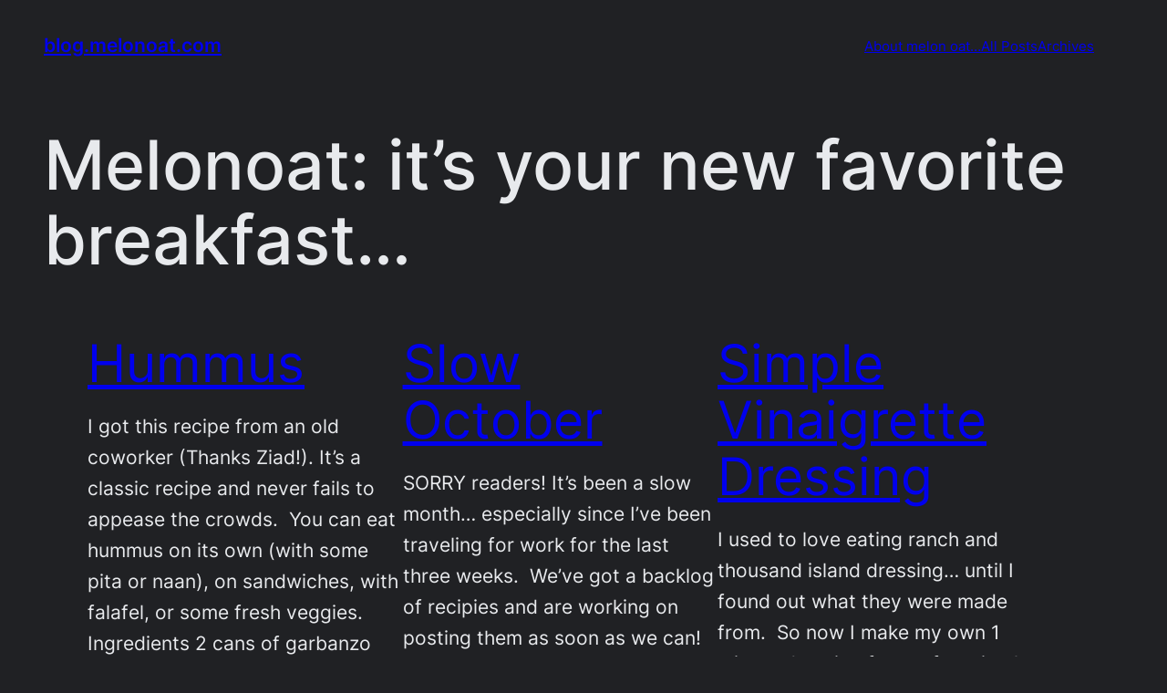

--- FILE ---
content_type: text/html; charset=utf-8
request_url: https://www.google.com/recaptcha/api2/aframe
body_size: 269
content:
<!DOCTYPE HTML><html><head><meta http-equiv="content-type" content="text/html; charset=UTF-8"></head><body><script nonce="5WRsx46BZyBswXgAmZ8Gbg">/** Anti-fraud and anti-abuse applications only. See google.com/recaptcha */ try{var clients={'sodar':'https://pagead2.googlesyndication.com/pagead/sodar?'};window.addEventListener("message",function(a){try{if(a.source===window.parent){var b=JSON.parse(a.data);var c=clients[b['id']];if(c){var d=document.createElement('img');d.src=c+b['params']+'&rc='+(localStorage.getItem("rc::a")?sessionStorage.getItem("rc::b"):"");window.document.body.appendChild(d);sessionStorage.setItem("rc::e",parseInt(sessionStorage.getItem("rc::e")||0)+1);localStorage.setItem("rc::h",'1769760371094');}}}catch(b){}});window.parent.postMessage("_grecaptcha_ready", "*");}catch(b){}</script></body></html>